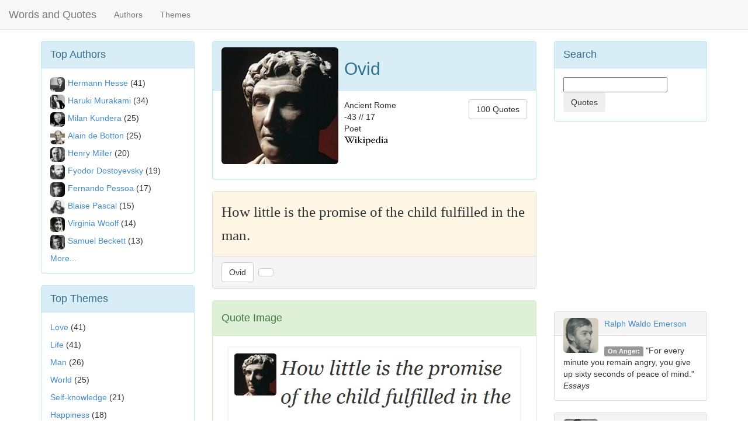

--- FILE ---
content_type: text/html; charset=UTF-8
request_url: https://www.wordsandquotes.com/quote/how-little-is-the-promise-of-the-child-fulfilled-ovid-2075
body_size: 4308
content:
<!DOCTYPE html>
<html>

	<head>


		<meta http-equiv="X-UA-Compatible" content="IE=edge">
		<meta name="viewport" content="width=device-width, initial-scale=1">

		<link href="https://netdna.bootstrapcdn.com/bootstrap/3.1.1/css/bootstrap.min.css" rel="stylesheet">


		<title>On Promise: How little is the promise of the child fulfille...</title>
		<META name="Author" content="Words and Quotes">
		<META name="description" content="Ovid on Promise: How little is the promise of the child fulfilled in the man - WordsandQuotes">
		<META name="keywords" content="quote,quotation,phrase,words">

		<META property="og:title" content="Ovid quote on Promise">
		<META property="og:description" content="How little is the promise of the child fulfilled in the man">
		<META property="og:type" content="article">
		<META property="og:site_name" content="WordsandQuotes">
		<META property="og:image" content="http://www.wordsandquotes.com/imagesquotes/quotes-how-little-is-the-promise-of-the-child-fulfilled-ovid-2075.jpg">

		<link rel="canonical" href="https://www.wordsandquotes.com/quote/how-little-is-the-promise-of-the-child-fulfilled-ovid-2075">


	</head>

	<body style="padding-top: 70px;">


<script>
  (function(i,s,o,g,r,a,m){i['GoogleAnalyticsObject']=r;i[r]=i[r]||function(){
  (i[r].q=i[r].q||[]).push(arguments)},i[r].l=1*new Date();a=s.createElement(o),
  m=s.getElementsByTagName(o)[0];a.async=1;a.src=g;m.parentNode.insertBefore(a,m)
  })(window,document,'script','//www.google-analytics.com/analytics.js','ga');

  ga('create', 'UA-55203632-1', 'auto');
  ga('send', 'pageview');

</script>

<script>
  window.fbAsyncInit = function() {
    FB.init({
      appId      : '1463521473937438',
      xfbml      : true,
      version    : 'v2.1'
    });
  };

  (function(d, s, id){
     var js, fjs = d.getElementsByTagName(s)[0];
     if (d.getElementById(id)) {return;}
     js = d.createElement(s); js.id = id;
     js.src = "//connect.facebook.net/en_US/sdk.js";
     fjs.parentNode.insertBefore(js, fjs);
   }(document, 'script', 'facebook-jssdk'));
</script>



<nav class="navbar navbar-default navbar-fixed-top" role="navigation">
  <div class="container-fluid">

    <div class="navbar-header">
      <button type="button" class="navbar-toggle collapsed" data-toggle="collapse" data-target="#bs-navbar-collapse-1">
        <span class="sr-only">Toggle navigation</span>
        <span class="icon-bar"></span>
        <span class="icon-bar"></span>
        <span class="icon-bar"></span>
      </button>
      <a class="navbar-brand" href="/">Words and Quotes</a>
    </div>

    <div class="collapse navbar-collapse" id="bs-navbar-collapse-1">
      <ul class="nav navbar-nav">
        <!-- <li class="active"><a href="#">Authors</a></li> -->
        <li><a href="/authors/3">Authors</a></li>
        <li><a href="/themes/3">Themes</a></li>
      </ul>
      <!--
      <ul class="nav navbar-nav navbar-right">
      <form class="navbar-form navbar-right" role="search">
        <div class="form-group">
          <input type="text" class="form-control" placeholder="Search">
        </div>
        <button type="submit" class="btn btn-default">Submit</button>
      </form>
      </ul>
      -->

    </div><!-- /.navbar-collapse -->
  </div><!-- /.container-fluid -->
</nav>

		<div class="container"> <!-- container body -->



	

<div class="row">
<!--left-->
<div class="col-lg-3 hidden-xs hidden-sm hidden-md">




<div class="panel panel-info">
<div class="panel-heading">
<font size=+1>Top Authors</font>
</div>

<div class="panel-body">

<img class="img-rounded" style='float:left;width:25px;height:25px; margin-right:5px; margin-bottom:5px;' src="/images/autormd00111.jpg" alt="Hermann Hesse">
<a href="/authors/herman-hesse/texts" >Hermann Hesse</a>&nbsp;(41)
</P>
<img class="img-rounded" style='float:left;width:25px;height:25px; margin-right:5px; margin-bottom:5px;' src="/images/autormd20099.jpg" alt="Haruki Murakami">
<a href="/authors/haruki-murakami/texts" >Haruki Murakami</a>&nbsp;(34)
</P>
<img class="img-rounded" style='float:left;width:25px;height:25px; margin-right:5px; margin-bottom:5px;' src="/images/autormd00478.jpg" alt="Milan Kundera">
<a href="/authors/milan-kundera/texts" >Milan Kundera</a>&nbsp;(25)
</P>
<img class="img-rounded" style='float:left;width:25px;height:25px; margin-right:5px; margin-bottom:5px;' src="/images/autormd20775.jpg" alt="Alain de Botton">
<a href="/authors/alain-de-botton/texts" >Alain de Botton</a>&nbsp;(25)
</P>
<img class="img-rounded" style='float:left;width:25px;height:25px; margin-right:5px; margin-bottom:5px;' src="/images/autormd01175.jpg" alt="Henry Miller">
<a href="/authors/henry-miller/texts" >Henry Miller</a>&nbsp;(20)
</P>
<img class="img-rounded" style='float:left;width:25px;height:25px; margin-right:5px; margin-bottom:5px;' src="/images/autormd00063.jpg" alt="Fyodor Dostoyevsky">
<a href="/authors/fyodor-dostoyevsky/texts" >Fyodor Dostoyevsky</a>&nbsp;(19)
</P>
<img class="img-rounded" style='float:left;width:25px;height:25px; margin-right:5px; margin-bottom:5px;' src="/images/autormd00334.jpg" alt="Fernando Pessoa">
<a href="/authors/fernando-pessoa/texts" >Fernando Pessoa</a>&nbsp;(17)
</P>
<img class="img-rounded" style='float:left;width:25px;height:25px; margin-right:5px; margin-bottom:5px;' src="/images/autormd00004.jpg" alt="Blaise Pascal">
<a href="/authors/blaise-pascal/texts" >Blaise Pascal</a>&nbsp;(15)
</P>
<img class="img-rounded" style='float:left;width:25px;height:25px; margin-right:5px; margin-bottom:5px;' src="/images/autormd00254.jpg" alt="Virginia Woolf">
<a href="/authors/virginia-woolf/texts" >Virginia Woolf</a>&nbsp;(14)
</P>
<img class="img-rounded" style='float:left;width:25px;height:25px; margin-right:5px; margin-bottom:5px;' src="/images/autormd00286.jpg" alt="Samuel Beckett">
<a href="/authors/samuel-beckett/texts" >Samuel Beckett</a>&nbsp;(13)
</P>
<a href="/authors/3" >More...</a>
</div>
</div>



<div class="panel panel-info">
<div class="panel-heading">
<font size=+1>Top Themes</font>
</div>

<div class="panel-body">
<!--
<h4>Texts</h4>
-->

<a href="/themes/love/texts" >Love</a>&nbsp;(41)
</P>
<a href="/themes/life/texts" >Life</a>&nbsp;(41)
</P>
<a href="/themes/man/texts" >Man</a>&nbsp;(26)
</P>
<a href="/themes/world/texts" >World</a>&nbsp;(25)
</P>
<a href="/themes/selfknowledge/texts" >Self-knowledge</a>&nbsp;(21)
</P>
<a href="/themes/happiness/texts" >Happiness</a>&nbsp;(18)
</P>
<a href="/themes/society/texts" >Society</a>&nbsp;(18)
</P>
<a href="/themes/soul/texts" >Soul</a>&nbsp;(17)
</P>
<a href="/themes/writing/texts" >Writing</a>&nbsp;(14)
</P>
<a href="/themes/book/texts" >Book</a>&nbsp;(13)
</P>
<a href="/themes/3" >More...</a>

</div>
</div>



</div><!--/left-->

<!--center-->
<div class="col-lg-6 col-md-8 col-sm-8">


<div class="panel panel-info">

<div class="panel-heading">
<img class="img-responsive img-rounded" style='float:left;width:200px;height:200px; margin-right:10px; margin-bottom:10px;' src="/images/autorid00115.jpg" title="Ovid">
<h2>Ovid</h2>
</div>

<div class="panel-body">

<div style="float:left">
Ancient Rome
<BR>
-43 // 17
<BR>
Poet
<BR>
<a href="https://en.wikipedia.org/wiki/Ovid" target=_blank><img src="/images/wikilogos.png"></a>
<BR>
</div>



<div style="float:right">
<a href="/authors/ovid/quotes" class="btn btn-default ">100 Quotes</a>
</div>

<!--
</p><span class="label label-default">Society</span>&nbsp;<span class="label label-default">Behavior</span>
-->
</div>


</div>






<div class="panel panel-default">

 	<div class="panel-body" style="background: #fff6e5">
 	<div style='font-family: georgia;line-height: 40px;font-size: 25px'>



  How little is the promise of the child fulfilled in the man.
 	</div>


 	</div>

 	<div class="panel-footer">
  <a href="/authors/ovid/quotes" class="btn btn-default">Ovid</a>&nbsp;
  <a href="" class="btn btn-default"></a>
 	</div>

</div>

<div class="panel panel-success">

<div class="panel-heading">
<h4>Quote Image</h4>
</div>


<div class="panel-body">
<img class="img-responsive" src="/imagesquotes/quotes-how-little-is-the-promise-of-the-child-fulfilled-ovid-2075.jpg" title="Ovid on : How little is the promise of the child fulfilled in the man. - Words and Quotes">
</div>

<div class="panel-footer">
<font size=-1>You can download the image above and then post it in social networks as Facebook, Pinterest, Instagram, etc.</font>
</div>

</div>


	<div align="right">
	<div class="fb-share-button" data-href="http://www.wordsandquotes.com/quote/how-little-is-the-promise-of-the-child-fulfilled-ovid-2075" data-layout="button_count"></div>
	<BR><BR>
	<a href="https://twitter.com/share" class="twitter-share-button" data-text="Ovid - How little is the promise of the child fulfilled in the man...." data-count="horizontal">Tweet</a><script type="text/javascript" src="https://platform.twitter.com/widgets.js"></script>
	</div>
<fb:like href="http://www.wordsandquotes.com/quote/how-little-is-the-promise-of-the-child-fulfilled-ovid-2075"></fb:like>
<fb:comments href="http://www.wordsandquotes.com/quote/how-little-is-the-promise-of-the-child-fulfilled-ovid-2075" num_posts="5"></fb:comments>


</div><!--/center-->

<!--right-->
<div class="col-lg-3 col-md-4 col-sm-4">


<div class="panel panel-info">

<div class="panel-heading">
<font size=+1>Search</font>
</div>

<div class="panel-body">
<form class="form-search">
<input type="text" name="searchquery">
<button type="submit" class="btn" action="/index.php">Quotes</button>
</form>
</div>

</div>








<fb:like-box href="http://www.facebook.com/wordsandquotescom" width="260" show_faces="false" stream="true" header="true"></fb:like-box>
</P>
<div>&nbsp;</div>

<script async src="//pagead2.googlesyndication.com/pagead/js/adsbygoogle.js"></script>
<!-- ForaPT -->
<ins class="adsbygoogle"
     style="display:inline-block;width:300px;height:250px"
     data-ad-client="ca-pub-3834045025292032"
     data-ad-slot="4463222065"></ins>
<script>
(adsbygoogle = window.adsbygoogle || []).push({});
</script>

<BR>

    	  <div class="panel panel-default">
         	<div class="panel-heading">
         		<img class="img-rounded" alt="Ralph Waldo Emerson" style='float:left;width:60px;height:60px; margin-right:10px;' src="/images/autormd00044.jpg">
         		<a href="/authors/ralph-waldo-emerson/texts">Ralph Waldo Emerson</a><BR>
         	</div>
         	<div class="panel-body">
           <span class="label label-default">On Anger:</span>&nbsp;"For every minute you remain angry, you give up sixty seconds of peace of mind."
           <BR><i>Essays</i>
         	</div>
        </div>

    	  <div class="panel panel-default">
         	<div class="panel-heading">
         		<img class="img-rounded" alt="Friedrich Nietzsche" style='float:left;width:60px;height:60px; margin-right:10px;' src="/images/autormd00022.jpg">
         		<a href="/authors/friedrich-wilhelm-nietzsche/quotes">Friedrich Nietzsche</a><BR>
         	</div>
         	<div class="panel-body">
           <span class="label label-default">On Destiny:</span>&nbsp;"Our destiny exercises its influence over us even when, as yet, we have not learned its nature: it is our future that lays down the law of our today."
           <BR><i>Human, All Too Human</i>
         	</div>
        </div>

    	  <div class="panel panel-default">
         	<div class="panel-heading">
         		<img class="img-rounded" alt="Francis Bacon" style='float:left;width:60px;height:60px; margin-right:10px;' src="/images/autormd00048.jpg">
         		<a href="/authors/francis-bacon/quotes">Francis Bacon</a><BR>
         	</div>
         	<div class="panel-body">
           <span class="label label-default">On Friendship:</span>&nbsp;"A crowd is not company; and faces are but a gallery of pictures; and talk but a tinkling cymbal, where there is no love."
           <BR><i>Essays</i>
         	</div>
        </div>
 <!--
    	  <div class="panel panel-default">
         	<div class="panel-heading">
         		<img class="img-rounded" style='float:left;width:60px;height:60px; margin-right:10px;' src="/images/autormd00063.jpg">
         		<a href="/authors/fyodor-dostoyevsky/texts">Fyodor Dostoyevsky</a><BR>
         	</div>
         	<div class="panel-body">
           <span class="label label-default">On Lie:</span>&nbsp;"Above all, don't lie to yourself. The man who lies to himself and listens to his own lie comes to a point that he cannot distinguish the truth within him, or around him, and so loses all respect for himself and for others. And having no respect he ceases to love."
           <BR><i>The Brothers Karamazov</i>
         	</div>
        </div>

    	  <div class="panel panel-default">
         	<div class="panel-heading">
         		<img class="img-rounded" style='float:left;width:60px;height:60px; margin-right:10px;' src="/images/autormd00125.jpg">
         		<a href="/authors/arthur-schopenhauer/quotes">Arthur Schopenhauer</a><BR>
         	</div>
         	<div class="panel-body">
           <span class="label label-default">On Freedom:</span>&nbsp;"A man can be himself only so long as he is alone; and if he does not love solitude, he will not love freedom; for it is only when he is alone that he is really free."
           <BR><i>Essays and Aphorisms</i>
         	</div>
        </div>
-->



</div>
<!--/right-->
</div>
<!--/row-->





 		</div> <!-- container body -->


<div class="container">



	<hr>
	<div class="footer">
	   <p>&copy; Words and Quotes 2014-2107 </p>
	</div>
</div> <!-- container -->



		<script src="https://code.jquery.com/jquery-1.11.0.min.js"></script>
		<script src="https://netdna.bootstrapcdn.com/bootstrap/3.1.1/js/bootstrap.min.js "></script>

	<script defer src="https://static.cloudflareinsights.com/beacon.min.js/vcd15cbe7772f49c399c6a5babf22c1241717689176015" integrity="sha512-ZpsOmlRQV6y907TI0dKBHq9Md29nnaEIPlkf84rnaERnq6zvWvPUqr2ft8M1aS28oN72PdrCzSjY4U6VaAw1EQ==" data-cf-beacon='{"version":"2024.11.0","token":"cec46540ea0b446bac65f3ad14d6b6c1","r":1,"server_timing":{"name":{"cfCacheStatus":true,"cfEdge":true,"cfExtPri":true,"cfL4":true,"cfOrigin":true,"cfSpeedBrain":true},"location_startswith":null}}' crossorigin="anonymous"></script>
<script>(function(){function c(){var b=a.contentDocument||a.contentWindow.document;if(b){var d=b.createElement('script');d.innerHTML="window.__CF$cv$params={r:'9bdec5942efde852',t:'MTc2ODQxMDg4OA=='};var a=document.createElement('script');a.src='/cdn-cgi/challenge-platform/scripts/jsd/main.js';document.getElementsByTagName('head')[0].appendChild(a);";b.getElementsByTagName('head')[0].appendChild(d)}}if(document.body){var a=document.createElement('iframe');a.height=1;a.width=1;a.style.position='absolute';a.style.top=0;a.style.left=0;a.style.border='none';a.style.visibility='hidden';document.body.appendChild(a);if('loading'!==document.readyState)c();else if(window.addEventListener)document.addEventListener('DOMContentLoaded',c);else{var e=document.onreadystatechange||function(){};document.onreadystatechange=function(b){e(b);'loading'!==document.readyState&&(document.onreadystatechange=e,c())}}}})();</script></body>
</html>



--- FILE ---
content_type: text/html; charset=utf-8
request_url: https://www.google.com/recaptcha/api2/aframe
body_size: 270
content:
<!DOCTYPE HTML><html><head><meta http-equiv="content-type" content="text/html; charset=UTF-8"></head><body><script nonce="YfMNOQJuMc6Rk1YGHDXwZQ">/** Anti-fraud and anti-abuse applications only. See google.com/recaptcha */ try{var clients={'sodar':'https://pagead2.googlesyndication.com/pagead/sodar?'};window.addEventListener("message",function(a){try{if(a.source===window.parent){var b=JSON.parse(a.data);var c=clients[b['id']];if(c){var d=document.createElement('img');d.src=c+b['params']+'&rc='+(localStorage.getItem("rc::a")?sessionStorage.getItem("rc::b"):"");window.document.body.appendChild(d);sessionStorage.setItem("rc::e",parseInt(sessionStorage.getItem("rc::e")||0)+1);localStorage.setItem("rc::h",'1768410891341');}}}catch(b){}});window.parent.postMessage("_grecaptcha_ready", "*");}catch(b){}</script></body></html>